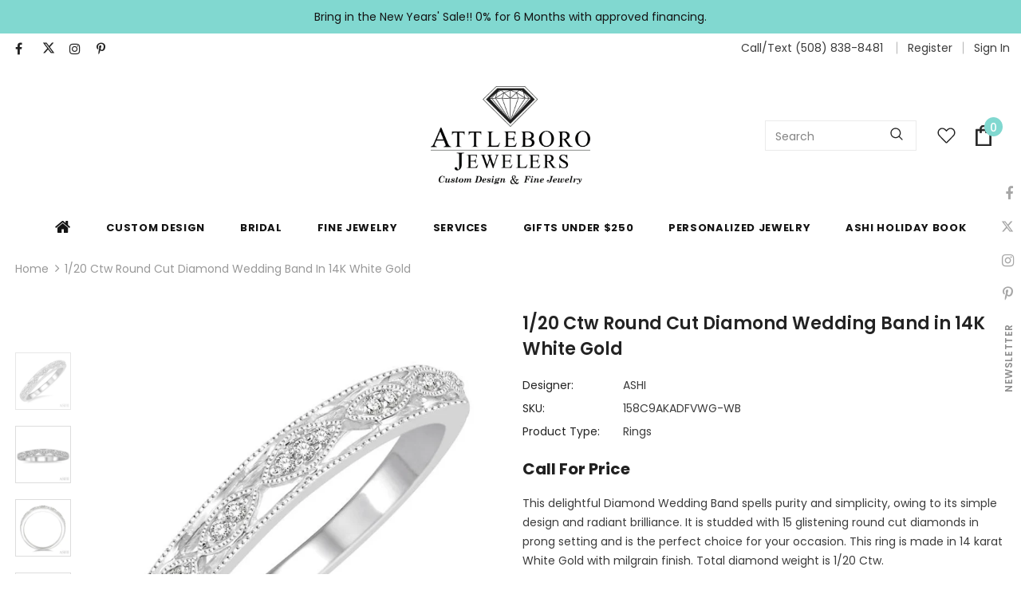

--- FILE ---
content_type: text/html; charset=utf-8
request_url: https://rapi.avalonsolution.com/api/SingleProductData?customerid=ATTLEBOROJEWELERS&itemcd=158C9AKADFVWG-WB
body_size: 1569
content:
{"data": [{"ProductId": 1016276, "Product_item_cd": "158C9AKADFVWG-WB", "Product_item_type": "J", "Sku": "", "Description": null, "Name": "Diamond Wedding Band", "ShortDescription": "1/20 Ctw Round Cut Diamond Wedding Band in 14K White Gold", "FullDescription": "This delightful Diamond Wedding Band spells purity and simplicity, owing to its simple design and radiant brilliance. It is studded with 15 glistening round cut diamonds in prong setting and is the perfect choice for your occasion. This ring is made in 14 karat White Gold with milgrain finish. Total diamond weight is 1/20 Ctw.", "ProductTypeCategoryId": "Jewelry", "MetaKeywords": "", "MetaDescription": "", "MetaTitle": "", "CreatedOnUtc": "2025-06-25 00:34:33.490", "UpdatedOnUtc": "2025-10-12 09:11:40.640", "old_item_id": null, "uploaded_item_id": null, "total_dm_weight": 0.0, "DisplayOrder": 0, "KeyWordsText": ", Lovebright Bridals , Matching Bands , New Arrivals", "ThirdPartyIntegrationId": 0, "DisableBuyButton": "0", "IsCustomPriceMarkUp": "0", "PriceMarkUp": 250.0, "CallForPrice": "0", "CallForPriceMessage": "Call Store For Price ", "Price": 1400.0, "OldPrice": 1330.0, "ProductCost": 560.0, "SpecialPrice": 0.0, "SpecialPriceStartDateTimeUtc": "1753-01-01 00:00:00.000", "SpecialPriceEndDateTimeUtc": "9999-12-31 00:00:00.000", "CustomerEntersPrice": "0", "SourceReference": "Retailer", "SourceReferenceId": 215, "NewStyle": "0", "BestSeller": "0", "Overstock": "0", "PriceDiscountMarkUp": 0.0, "Metal_Karat": "14 KT", "Metal_Color": "White Gold", "Metal_Wt_Gms_Appx": "2.20 Gms.", "No_of_Diamonds_Appx": "15", "Diamond_Shape": "Round", "Diamond_Ct_Wt_Appx": "0.06 Ct", "Diamond_Color": "F - G", "Diamond_Clarity": "VS2 - SI1", "Stone_Type": null, "Stone_Shape": null, "Stone_Ct_MM_Size_Appx": null, "Stone_Size_Range": "", "Stone_Color": null, "Stone_Clarity": null, "Stone_Quality_Avg": null, "Color_Stone_Type": null, "Color_Stone_Shape": null, "Color_Stone_Size_Appx": null, "Color_Stone_Qlty_Avg": null, "Jewelry_Type": "Rings", "Delivery_Time": "", "Gender": "Female", "Setting": "", "Chain_Type": "", "Clasp_Type": "", "Finishing_Technique": "", "Chain_Length_Inches": "", "Back_Finding": "", "Total_Diamond_Wt_Appx": "0.06 Ct", "Product_Remark": "", "Watch_Type": "", "Model_Number": "", "Delivery_Time_2": "", "Product_Remark_2": "", "Gender_2": "", "Dial_Material": "", "Dial_Color": "", "Subdial": "", "Case_Material": "", "Case_Color": "", "Case_Diameter": "", "Case_Thickness": "", "Band_Material": "", "Band_Color": "", "Band_Length": "", "Band_Width": "", "Band_Type": "", "Movement": "", "Functions": "", "Clasp_Type_2": "", "Water_Resistance": "", "Calendar": "", "Made_In": "", "Warranty_Type": "", "Warranty_Description": "", "Product_Weight": "", "Gift_Type": "", "Delivery_Time_3": "", "Product_Remark_3": "", "Gender_3": "", "Material_1": "", "Material_2": "", "Color_1": "", "Color_2": "", "Dimension": "", "Weight": "", "Finish": "", "Made_In_2": "", "Warranty_Type_2": "", "Warranty_Description_2": "", "Product_Weight_2": "", "Type": "", "Finish_2": "", "Dimension_2": "", "Weight_2": "", "Brand_Name": "", "Collection_Name": "", "Style": "", "Product_Remarks": "", "Center_Stone_Carat": null, "Total_Carat_Weight": null, "Stone_Type_2": "", "Stone_Shape_2": "", "Bezel_Material": "", "Bezel_Color": "", "Total_Carat_Weight_2": "", "Ring_Style": "Vintage", "Category_Id": " / 1294 / 90 / 1299", "Category_Name": "Jewelry-Lovebright Bridals / Specials-New Arrivals / Lovebright Bridals-Matching Bands", "Collection_Id": "2279", "Designer_Id": "1588", "Designer_Name": "ASHI", "Related": "158C5AKADFVWG-LE", "Similar": "158C9AKADFVPG-WB / 158C5AKADFGWG-LE", "Picture_View_1": "Vendor/193/1016276/1016276_V0_ZOMRES.jpg", "Picture_View_2": "Vendor/193/1016276/1016276_V1_ZOMRES.jpg", "Picture_View_3": "Vendor/193/1016276/1016276_V2_ZOMRES.jpg", "Picture_View_4": "Vendor/193/1016276/1016276_V3_ZOMRES.jpg", "Picture_View_5": "/service/Images/1/1/158C9FVWG-WB/360View/lv2/img1.jpg?cnt=180", "Video": null, "Size_Name": "LADIES RINGS", "Size": "5,5.5,6,6.5,7,7.5,8,8.5,9", "Sizing_Charges": "45.00,45.00,45.00,0,53.00,60.00,69.00,76.00,84.00", "Vendor_Id": 193, "IsFreeShipping": "0", "ISASHI": null, "ISVENDOR": "Y"}]}

--- FILE ---
content_type: text/html; charset=utf-8
request_url: https://rapi.avalonsolution.com/api/SingleProductData?customerid=ATTLEBOROJEWELERS&itemcd=158C9AKADFVWG-WB
body_size: 1569
content:
{"data": [{"ProductId": 1016276, "Product_item_cd": "158C9AKADFVWG-WB", "Product_item_type": "J", "Sku": "", "Description": null, "Name": "Diamond Wedding Band", "ShortDescription": "1/20 Ctw Round Cut Diamond Wedding Band in 14K White Gold", "FullDescription": "This delightful Diamond Wedding Band spells purity and simplicity, owing to its simple design and radiant brilliance. It is studded with 15 glistening round cut diamonds in prong setting and is the perfect choice for your occasion. This ring is made in 14 karat White Gold with milgrain finish. Total diamond weight is 1/20 Ctw.", "ProductTypeCategoryId": "Jewelry", "MetaKeywords": "", "MetaDescription": "", "MetaTitle": "", "CreatedOnUtc": "2025-06-25 00:34:33.490", "UpdatedOnUtc": "2025-10-12 09:11:40.640", "old_item_id": null, "uploaded_item_id": null, "total_dm_weight": 0.0, "DisplayOrder": 0, "KeyWordsText": ", Lovebright Bridals , Matching Bands , New Arrivals", "ThirdPartyIntegrationId": 0, "DisableBuyButton": "0", "IsCustomPriceMarkUp": "0", "PriceMarkUp": 250.0, "CallForPrice": "0", "CallForPriceMessage": "Call Store For Price ", "Price": 1400.0, "OldPrice": 1330.0, "ProductCost": 560.0, "SpecialPrice": 0.0, "SpecialPriceStartDateTimeUtc": "1753-01-01 00:00:00.000", "SpecialPriceEndDateTimeUtc": "9999-12-31 00:00:00.000", "CustomerEntersPrice": "0", "SourceReference": "Retailer", "SourceReferenceId": 215, "NewStyle": "0", "BestSeller": "0", "Overstock": "0", "PriceDiscountMarkUp": 0.0, "Metal_Karat": "14 KT", "Metal_Color": "White Gold", "Metal_Wt_Gms_Appx": "2.20 Gms.", "No_of_Diamonds_Appx": "15", "Diamond_Shape": "Round", "Diamond_Ct_Wt_Appx": "0.06 Ct", "Diamond_Color": "F - G", "Diamond_Clarity": "VS2 - SI1", "Stone_Type": null, "Stone_Shape": null, "Stone_Ct_MM_Size_Appx": null, "Stone_Size_Range": "", "Stone_Color": null, "Stone_Clarity": null, "Stone_Quality_Avg": null, "Color_Stone_Type": null, "Color_Stone_Shape": null, "Color_Stone_Size_Appx": null, "Color_Stone_Qlty_Avg": null, "Jewelry_Type": "Rings", "Delivery_Time": "", "Gender": "Female", "Setting": "", "Chain_Type": "", "Clasp_Type": "", "Finishing_Technique": "", "Chain_Length_Inches": "", "Back_Finding": "", "Total_Diamond_Wt_Appx": "0.06 Ct", "Product_Remark": "", "Watch_Type": "", "Model_Number": "", "Delivery_Time_2": "", "Product_Remark_2": "", "Gender_2": "", "Dial_Material": "", "Dial_Color": "", "Subdial": "", "Case_Material": "", "Case_Color": "", "Case_Diameter": "", "Case_Thickness": "", "Band_Material": "", "Band_Color": "", "Band_Length": "", "Band_Width": "", "Band_Type": "", "Movement": "", "Functions": "", "Clasp_Type_2": "", "Water_Resistance": "", "Calendar": "", "Made_In": "", "Warranty_Type": "", "Warranty_Description": "", "Product_Weight": "", "Gift_Type": "", "Delivery_Time_3": "", "Product_Remark_3": "", "Gender_3": "", "Material_1": "", "Material_2": "", "Color_1": "", "Color_2": "", "Dimension": "", "Weight": "", "Finish": "", "Made_In_2": "", "Warranty_Type_2": "", "Warranty_Description_2": "", "Product_Weight_2": "", "Type": "", "Finish_2": "", "Dimension_2": "", "Weight_2": "", "Brand_Name": "", "Collection_Name": "", "Style": "", "Product_Remarks": "", "Center_Stone_Carat": null, "Total_Carat_Weight": null, "Stone_Type_2": "", "Stone_Shape_2": "", "Bezel_Material": "", "Bezel_Color": "", "Total_Carat_Weight_2": "", "Ring_Style": "Vintage", "Category_Id": " / 1294 / 90 / 1299", "Category_Name": "Jewelry-Lovebright Bridals / Specials-New Arrivals / Lovebright Bridals-Matching Bands", "Collection_Id": "2279", "Designer_Id": "1588", "Designer_Name": "ASHI", "Related": "158C5AKADFVWG-LE", "Similar": "158C9AKADFVPG-WB / 158C5AKADFGWG-LE", "Picture_View_1": "Vendor/193/1016276/1016276_V0_ZOMRES.jpg", "Picture_View_2": "Vendor/193/1016276/1016276_V1_ZOMRES.jpg", "Picture_View_3": "Vendor/193/1016276/1016276_V2_ZOMRES.jpg", "Picture_View_4": "Vendor/193/1016276/1016276_V3_ZOMRES.jpg", "Picture_View_5": "/service/Images/1/1/158C9FVWG-WB/360View/lv2/img1.jpg?cnt=180", "Video": null, "Size_Name": "LADIES RINGS", "Size": "5,5.5,6,6.5,7,7.5,8,8.5,9", "Sizing_Charges": "45.00,45.00,45.00,0,53.00,60.00,69.00,76.00,84.00", "Vendor_Id": 193, "IsFreeShipping": "0", "ISASHI": null, "ISVENDOR": "Y"}]}

--- FILE ---
content_type: text/html; charset=utf-8
request_url: https://rapi.avalonsolution.com/api/SingleProductData?customerid=ATTLEBOROJEWELERS&itemcd=158C9AKADFVWG-WB
body_size: 1570
content:
{"data": [{"ProductId": 1016276, "Product_item_cd": "158C9AKADFVWG-WB", "Product_item_type": "J", "Sku": "", "Description": null, "Name": "Diamond Wedding Band", "ShortDescription": "1/20 Ctw Round Cut Diamond Wedding Band in 14K White Gold", "FullDescription": "This delightful Diamond Wedding Band spells purity and simplicity, owing to its simple design and radiant brilliance. It is studded with 15 glistening round cut diamonds in prong setting and is the perfect choice for your occasion. This ring is made in 14 karat White Gold with milgrain finish. Total diamond weight is 1/20 Ctw.", "ProductTypeCategoryId": "Jewelry", "MetaKeywords": "", "MetaDescription": "", "MetaTitle": "", "CreatedOnUtc": "2025-06-25 00:34:33.490", "UpdatedOnUtc": "2025-10-12 09:11:40.640", "old_item_id": null, "uploaded_item_id": null, "total_dm_weight": 0.0, "DisplayOrder": 0, "KeyWordsText": ", Lovebright Bridals , Matching Bands , New Arrivals", "ThirdPartyIntegrationId": 0, "DisableBuyButton": "0", "IsCustomPriceMarkUp": "0", "PriceMarkUp": 250.0, "CallForPrice": "0", "CallForPriceMessage": "Call Store For Price ", "Price": 1400.0, "OldPrice": 1330.0, "ProductCost": 560.0, "SpecialPrice": 0.0, "SpecialPriceStartDateTimeUtc": "1753-01-01 00:00:00.000", "SpecialPriceEndDateTimeUtc": "9999-12-31 00:00:00.000", "CustomerEntersPrice": "0", "SourceReference": "Retailer", "SourceReferenceId": 215, "NewStyle": "0", "BestSeller": "0", "Overstock": "0", "PriceDiscountMarkUp": 0.0, "Metal_Karat": "14 KT", "Metal_Color": "White Gold", "Metal_Wt_Gms_Appx": "2.20 Gms.", "No_of_Diamonds_Appx": "15", "Diamond_Shape": "Round", "Diamond_Ct_Wt_Appx": "0.06 Ct", "Diamond_Color": "F - G", "Diamond_Clarity": "VS2 - SI1", "Stone_Type": null, "Stone_Shape": null, "Stone_Ct_MM_Size_Appx": null, "Stone_Size_Range": "", "Stone_Color": null, "Stone_Clarity": null, "Stone_Quality_Avg": null, "Color_Stone_Type": null, "Color_Stone_Shape": null, "Color_Stone_Size_Appx": null, "Color_Stone_Qlty_Avg": null, "Jewelry_Type": "Rings", "Delivery_Time": "", "Gender": "Female", "Setting": "", "Chain_Type": "", "Clasp_Type": "", "Finishing_Technique": "", "Chain_Length_Inches": "", "Back_Finding": "", "Total_Diamond_Wt_Appx": "0.06 Ct", "Product_Remark": "", "Watch_Type": "", "Model_Number": "", "Delivery_Time_2": "", "Product_Remark_2": "", "Gender_2": "", "Dial_Material": "", "Dial_Color": "", "Subdial": "", "Case_Material": "", "Case_Color": "", "Case_Diameter": "", "Case_Thickness": "", "Band_Material": "", "Band_Color": "", "Band_Length": "", "Band_Width": "", "Band_Type": "", "Movement": "", "Functions": "", "Clasp_Type_2": "", "Water_Resistance": "", "Calendar": "", "Made_In": "", "Warranty_Type": "", "Warranty_Description": "", "Product_Weight": "", "Gift_Type": "", "Delivery_Time_3": "", "Product_Remark_3": "", "Gender_3": "", "Material_1": "", "Material_2": "", "Color_1": "", "Color_2": "", "Dimension": "", "Weight": "", "Finish": "", "Made_In_2": "", "Warranty_Type_2": "", "Warranty_Description_2": "", "Product_Weight_2": "", "Type": "", "Finish_2": "", "Dimension_2": "", "Weight_2": "", "Brand_Name": "", "Collection_Name": "", "Style": "", "Product_Remarks": "", "Center_Stone_Carat": null, "Total_Carat_Weight": null, "Stone_Type_2": "", "Stone_Shape_2": "", "Bezel_Material": "", "Bezel_Color": "", "Total_Carat_Weight_2": "", "Ring_Style": "Vintage", "Category_Id": " / 1294 / 90 / 1299", "Category_Name": "Jewelry-Lovebright Bridals / Specials-New Arrivals / Lovebright Bridals-Matching Bands", "Collection_Id": "2279", "Designer_Id": "1588", "Designer_Name": "ASHI", "Related": "158C5AKADFVWG-LE", "Similar": "158C9AKADFVPG-WB / 158C5AKADFGWG-LE", "Picture_View_1": "Vendor/193/1016276/1016276_V0_ZOMRES.jpg", "Picture_View_2": "Vendor/193/1016276/1016276_V1_ZOMRES.jpg", "Picture_View_3": "Vendor/193/1016276/1016276_V2_ZOMRES.jpg", "Picture_View_4": "Vendor/193/1016276/1016276_V3_ZOMRES.jpg", "Picture_View_5": "/service/Images/1/1/158C9FVWG-WB/360View/lv2/img1.jpg?cnt=180", "Video": null, "Size_Name": "LADIES RINGS", "Size": "5,5.5,6,6.5,7,7.5,8,8.5,9", "Sizing_Charges": "45.00,45.00,45.00,0,53.00,60.00,69.00,76.00,84.00", "Vendor_Id": 193, "IsFreeShipping": "0", "ISASHI": null, "ISVENDOR": "Y"}]}

--- FILE ---
content_type: text/html; charset=utf-8
request_url: https://rapi.avalonsolution.com/api/ShopifyData?customerid=ATTLEBOROJEWELERS&itemcd=158C5AKADFGWG-LE
body_size: 257
content:
{"data": [{"id": 1845880, "RetailerId": 215, "Shop": "attleboro-jewelry.myshopify.com", "ShopifyProductId": 9144210161907, "Je_Product_Item_Cd": "158C5AKADFGWG-LE", "Sku": "158C5AKADFGWG-LE", "handle": "round-shape-lovebright-diamond-engagement-ring-158c5akadfgwg-le", "title": "1/3 ctw Round Cut Diamond Lovebright Engagement Ring in 14K White Gold", "ProductId": 1016278, "created_at": "2025-06-27 20:15:27", "updated_at": "2025-06-27 20:15:27", "IsMetaFieldsUpdate": 0, "isProductDeleted": 0, "UploadStatus": "Add"}]}

--- FILE ---
content_type: text/html; charset=utf-8
request_url: https://rapi.avalonsolution.com/api/ShopifyData?customerid=ATTLEBOROJEWELERS&itemcd=158C9AKADFVPG-WB
body_size: 235
content:
{"data": [{"id": 1846675, "RetailerId": 215, "Shop": "attleboro-jewelry.myshopify.com", "ShopifyProductId": 9144213831923, "Je_Product_Item_Cd": "158C9AKADFVPG-WB", "Sku": "158C9AKADFVPG-WB", "handle": "diamond-wedding-band-158c9akadfvpg-wb", "title": "1/20 ctw Round Cut Diamond Wedding Band in 14K Rose Gold", "ProductId": 1016309, "created_at": "2025-06-27 20:17:32", "updated_at": "2025-06-27 20:17:32", "IsMetaFieldsUpdate": 0, "isProductDeleted": 0, "UploadStatus": "Add"}]}

--- FILE ---
content_type: text/html; charset=utf-8
request_url: https://rapi.avalonsolution.com/api/ShopifyData?customerid=ATTLEBOROJEWELERS&itemcd=158C5AKADFVWG-LE
body_size: 257
content:
{"data": [{"id": 1846645, "RetailerId": 215, "Shop": "attleboro-jewelry.myshopify.com", "ShopifyProductId": 9144212455667, "Je_Product_Item_Cd": "158C5AKADFVWG-LE", "Sku": "158C5AKADFVWG-LE", "handle": "round-shape-lovebright-diamond-engagement-ring-158c5akadfvwg-le", "title": "1/3 ctw Round Cut Diamond Lovebright Engagement Ring in 14K White Gold", "ProductId": 1016279, "created_at": "2025-06-27 20:17:28", "updated_at": "2025-06-27 20:17:28", "IsMetaFieldsUpdate": 0, "isProductDeleted": 0, "UploadStatus": "Add"}]}

--- FILE ---
content_type: text/css
request_url: https://attleborojewelry.com/cdn/shop/t/7/assets/style.css?v=112624100179935537571732962072
body_size: 786
content:
#personalized-jewelry .breadcrumb,#personalized-jewelry .page-header{display:none}@media (min-width:567px){#slideshow-1540952363851 .slide-content .slide-button{min-width:220px!important;padding:13px 25px!important}.shopify-section.home-collections-sections .btn-view-all{padding:13px 25px!important}.home-custom-block-baner-sections a.banner-button.btn,#shopify-section-1541414200176.home-custom-block-spotlight-sections a.spotlight-button.btn,#new-instagram-1541566560488 a.btn{padding:13px 25px!important;max-width:fit-content}.home-custom-block-bottom .banner-large-img .banner-content .banner-button{border-radius:0}#slideshow-1540952363851 .slide-content .slide-button,.shopify-section.home-collections-sections .btn-view-all,.home-custom-block-baner-sections a.banner-button.btn,#shopify-section-1541414200176.home-custom-block-spotlight-sections a.spotlight-button.btn,#new-instagram-1541566560488 a.btn{font-size:19px}#custom-block-1541389364083 .banner-large-img.banner-parallax .banner-button:hover,#custom-block-1648458402b45f4681 .banner-large-img.banner-parallax .banner-button:hover{background-color:#81d8d0!important;color:#232323!important;border-color:#81d8d0!important}}.slide-content .slide-text{max-width:700px;font-size:21px!important;line-height:2}.home-slideshow .slick-arrow svg{width:36px;height:36px}@media (min-width: 1400px){.container-padd60 .slide-content.abs_left,.container-fluid .slide-content.abs_left{left:-moz-calc((100% - 1400px)/2);left:-webkit-calc((100% - 1400px)/2);left:-ms-calc((100% - 1400px)/2);left:calc((100% - 1400px)/2)}}@media (max-width:767.98px){.slide-content .slide-text{display:none}}@media (min-width:768px){.home-custom-sub-banner-sections .home-custom-sub-banner .three-blocks.oneImage{-webkit-box-flex:0;-ms-flex:0 0 100%;flex:0 0 100%;max-width:100%}}@media (min-width:992px){.home-custom-sub-banner-sections .home-custom-sub-banner .three-blocks.twoImage{-webkit-box-flex:0;-ms-flex:0 0 25%;flex:0 0 25%;max-width:25%}.home-custom-sub-banner-sections .home-custom-sub-banner .three-blocks.oneImage{-webkit-box-flex:0;-ms-flex:0 0 50%;flex:0 0 50%;max-width:50%}}.site-footer .logo-ft img{max-height:70px}.footer-05 .newsletter-title{max-width:460px;margin-left:auto;text-align:left;font-size:16px;margin-bottom:0;margin-right:20px;text-transform:inherit}.footer-05 .footer-newsletter{text-align:center;margin-bottom:15px;display:flex;align-items:center}.site-footer .newsletter .input-group-field{border:0;border-bottom:1px solid;min-width:250px;padding-left:5px}.site-footer .newsletter .btn{min-width:130px;max-width:130px}.footer-05 .col-footer{margin-bottom:0}.footer-05 .footer-bottom{padding:23px 0 0}.footer-05 .newsletter .input-group{max-width:460px;margin-right:0;margin-left:auto}.footer-05 .location_info,.footer-05 .logo-ft{margin-bottom:0}.footer-05 .footer-social .groups-block{-webkit-justify-content:start;justify-content:start}.footer-05 .footer-top{padding:26px 0}.footer-05 .footer-bottom .payment-methods{margin-top:0}@media (max-width: 767px){.footer-05 .footer-newsletter{display:block;margin-top:20px}.site-footer .newsletter .input-group-field{min-width:100px}.site-footer .col-footer .dropdow-mb,.site-footer .col-footer .dropdow-mb:after{padding-bottom:10px;padding-top:10px;padding-right:10px}.footer-05 .newsletter-sec .container{padding:0}}@media (min-width: 992px){.col-lg-40{-webkit-box-flex:0;-ms-flex:0 0 40%;flex:0 0 35%;max-width:35%}}@media (min-width: 768px){.footer-05 .col-footer.pad-top{padding-top:40px}}.site-footer.footer-05 .newsletter .btn:hover{background-color:transparent;border-color:#141414;color:#141414}.home-custom-block-bottom .banner-large-img .banner-content .banner-sub-heading{margin-bottom:0;font-weight:400}.home-custom-block-bottom .banner-large-img .banner-content .banner-heading{font-weight:600}.home-custom-block-bottom .banner-large-img .banner-content .banner-des{font-size:16px;line-height:2;text-align:justify}.home-custom-block-bottom .banner-large-img .banner-content .banner-des strong{text-align:center;display:inline-block}.home-custom-block-bottom .banner-large-img .banner-content .banner-button{border-radius:0}.home-custom-block-bottom .banner-large-img .banner-content{padding:40px}@media (min-width: 1500px){.container-padd60 .banner-large-img .inner.abs_left,.container-fluid .banner-large-img .inner.abs_left{left:-moz-calc((100% - 1500px)/2);left:-webkit-calc((100% - 1500px)/2);left:-ms-calc((100% - 1500px)/2);left:calc((100% - 1500px)/2)}}@media (min-width: 1400px){.container-padd60 .banner-large-img .inner.abs_left,.container-fluid .banner-large-img .inner.abs_left{left:-moz-calc((100% - 1400px)/2);left:-webkit-calc((100% - 1400px)/2);left:-ms-calc((100% - 1400px)/2);left:calc((100% - 1400px)/2)}}@media (min-width:768px){.home-custom-block-bottom .banner-large-img .banner-content .banner-des{max-width:500px}}@media (max-width:767.98px){.home-custom-block-bottom .banner-large-img .banner-content{padding:20px}.home-custom-block-bottom .banner-large-img .banner-content .banner-sub-heading{font-size:14px!important}.home-custom-block-bottom .banner-large-img .banner-content .banner-des{margin-bottom:25px;overflow:hidden;white-space:normal;display:-webkit-box;-webkit-line-clamp:5;text-overflow:ellipsis;-webkit-box-orient:vertical}}@media (max-width:556.98px){.home-custom-block-bottom .banner-large-img .banner-content .banner-des{-webkit-line-clamp:1}}@media (max-width:375px){.banner-content .banner-heading{font-size:20px!important}}.home-custom-block-spotlight-sections .row{flex-wrap:wrap!important}@media (min-width: 768px) and (max-width: 991px){.home-custom-block-spotlight-sections .row{flex-wrap:wrap!important;justify-content:center}.home-spotlight-block .spotlight-3-blocks{padding-left:0;margin-left:inherit;margin-right:inherit}}@media (max-width:767px){.home-custom-block-spotlight-sections .row{flex-wrap:wrap!important;padding-left:0!important}.shopify-section.home-custom-block-spotlight-sections .home-spotlight-block .row.spotlight-3-blocks>.col-md-6{-webkit-box-flex:0;-ms-flex:0 0 100%;flex:0 0 100%;max-width:100%;padding-left:15px;padding-right:15px;margin-right:0}}@media (min-width:768px) and (max-width:1199px){.layout_default .collection-header .collection-wrapper{display:none!important}.collection-header.collection-header-sections .collection-image .tab-abs:not(.collection-static){position:absolute!important;top:50%!important;left:50%!important;-moz-transform:translate(-50%,-50%)!important;-o-transform:translate(-50%,-50%)!important;-ms-transform:translate(-50%,-50%)!important;-webkit-transform:translate(-50%,-50%)!important;transform:translate(-50%,-50%)!important;text-align:center!important;max-width:100%!important;padding:0!important;margin:0!important}.collection-header h1 span,.collection-header-sections .collection-des .rte,.collection-header-sections .collection-des .rte a,.collection-header-sections .collection-des .rte p{color:#fff!important}}@media (max-width:575.98px){.custom-block-banner.banner-large-img.banner-parallax{position:relative}}@media (min-width: 1200px){.site-nav .menu-lv-3>a:hover,.site-nav .no-mega-menu .menu-lv-2>a:hover{color:#81d8d0!important}}.site-nav .menu-lv-1>a i.fa.fa-home{font-size:21px;bottom:-2px;position:relative}
/*# sourceMappingURL=/cdn/shop/t/7/assets/style.css.map?v=112624100179935537571732962072 */


--- FILE ---
content_type: text/javascript; charset=utf-8
request_url: https://attleborojewelry.com/products/round-shape-lovebright-diamond-engagement-ring-158c5akadfgwg-le.js
body_size: 527
content:
{"id":9144210161907,"title":"1\/3 Ctw Round Cut Diamond Lovebright Engagement Ring in 14K White Gold","handle":"round-shape-lovebright-diamond-engagement-ring-158c5akadfgwg-le","description":"This is an elegant and sophisticated Diamond Lovebright women's Engagement Ring crafted with passion. It consists of a total of 21 round cut diamonds with a sparkling invisible set core and fashionable prong setting for the periphery. This ring is styled in a polished rhodium finish 14 karat White Gold with milgrain finish. Total diamond weight is 1\/3 Ctw.","published_at":"2025-06-27T16:34:58-04:00","created_at":"2025-06-27T16:07:23-04:00","vendor":"ASHI","type":"Rings","tags":["Category_Id:1294","Category_Id:1298","Category_Id:27","Category_Id:6","Category_Id:90","Category_Id:97","Category_Id:98","Collection_Id:2279","Diamond Rings","Engagement Rings","JewelExchange","Lovebright","Lovebright Bridals","New Arrivals","Rings","Rings \u0026 Bands","Size:LADIES RINGS"],"price":231000,"price_min":231000,"price_max":231000,"available":true,"price_varies":false,"compare_at_price":0,"compare_at_price_min":0,"compare_at_price_max":0,"compare_at_price_varies":false,"variants":[{"id":47163474968819,"title":"Default Title","option1":"Default Title","option2":null,"option3":null,"sku":"158C5AKADFGWG-LE","requires_shipping":true,"taxable":true,"featured_image":null,"available":true,"name":"1\/3 Ctw Round Cut Diamond Lovebright Engagement Ring in 14K White Gold","public_title":null,"options":["Default Title"],"price":231000,"weight":0,"compare_at_price":0,"inventory_management":null,"barcode":null,"requires_selling_plan":false,"selling_plan_allocations":[]}],"images":["\/\/cdn.shopify.com\/s\/files\/1\/0636\/0498\/2003\/files\/1016278_V0_ENLRES.jpg?v=1761817562","\/\/cdn.shopify.com\/s\/files\/1\/0636\/0498\/2003\/files\/1016278_V1_ENLRES.jpg?v=1761817563","\/\/cdn.shopify.com\/s\/files\/1\/0636\/0498\/2003\/files\/1016278_V2_ENLRES.jpg?v=1761817563"],"featured_image":"\/\/cdn.shopify.com\/s\/files\/1\/0636\/0498\/2003\/files\/1016278_V0_ENLRES.jpg?v=1761817562","options":[{"name":"Title","position":1,"values":["Default Title"]}],"url":"\/products\/round-shape-lovebright-diamond-engagement-ring-158c5akadfgwg-le","media":[{"alt":"1\/3 Ctw Round Cut Diamond Lovebright Engagement Ring in 14K White Gold","id":37025990246643,"position":1,"preview_image":{"aspect_ratio":1.0,"height":750,"width":750,"src":"https:\/\/cdn.shopify.com\/s\/files\/1\/0636\/0498\/2003\/files\/1016278_V0_ENLRES.jpg?v=1761817562"},"aspect_ratio":1.0,"height":750,"media_type":"image","src":"https:\/\/cdn.shopify.com\/s\/files\/1\/0636\/0498\/2003\/files\/1016278_V0_ENLRES.jpg?v=1761817562","width":750},{"alt":"1\/3 Ctw Round Cut Diamond Lovebright Engagement Ring in 14K White Gold","id":37025990279411,"position":2,"preview_image":{"aspect_ratio":1.0,"height":750,"width":750,"src":"https:\/\/cdn.shopify.com\/s\/files\/1\/0636\/0498\/2003\/files\/1016278_V1_ENLRES.jpg?v=1761817563"},"aspect_ratio":1.0,"height":750,"media_type":"image","src":"https:\/\/cdn.shopify.com\/s\/files\/1\/0636\/0498\/2003\/files\/1016278_V1_ENLRES.jpg?v=1761817563","width":750},{"alt":"1\/3 Ctw Round Cut Diamond Lovebright Engagement Ring in 14K White Gold","id":37025990312179,"position":3,"preview_image":{"aspect_ratio":1.0,"height":750,"width":750,"src":"https:\/\/cdn.shopify.com\/s\/files\/1\/0636\/0498\/2003\/files\/1016278_V2_ENLRES.jpg?v=1761817563"},"aspect_ratio":1.0,"height":750,"media_type":"image","src":"https:\/\/cdn.shopify.com\/s\/files\/1\/0636\/0498\/2003\/files\/1016278_V2_ENLRES.jpg?v=1761817563","width":750}],"requires_selling_plan":false,"selling_plan_groups":[]}

--- FILE ---
content_type: text/javascript; charset=utf-8
request_url: https://attleborojewelry.com/products/diamond-wedding-band-158c9akadfvpg-wb.js
body_size: 464
content:
{"id":9144213831923,"title":"1\/20 Ctw Round Cut Diamond Wedding Band in 14K Rose Gold","handle":"diamond-wedding-band-158c9akadfvpg-wb","description":"This delightful Diamond Wedding Band spells purity and simplicity, owing to its simple design and radiant brilliance. It is studded with 15 glistening round cut diamonds in prong setting and is the perfect choice for your occasion. This ring is made in 14 karat rose Gold with milgrain finish. Total diamond weight is 1\/20 Ctw.","published_at":"2025-06-27T16:35:12-04:00","created_at":"2025-06-27T16:07:51-04:00","vendor":"ASHI","type":"Rings","tags":["Category_Id:1294","Category_Id:1299","Collection_Id:2279","JewelExchange","Lovebright Bridals","Matching Bands","Size:LADIES RINGS"],"price":140000,"price_min":140000,"price_max":140000,"available":true,"price_varies":false,"compare_at_price":0,"compare_at_price_min":0,"compare_at_price_max":0,"compare_at_price_varies":false,"variants":[{"id":47163500724467,"title":"Default Title","option1":"Default Title","option2":null,"option3":null,"sku":"158C9AKADFVPG-WB","requires_shipping":true,"taxable":true,"featured_image":null,"available":true,"name":"1\/20 Ctw Round Cut Diamond Wedding Band in 14K Rose Gold","public_title":null,"options":["Default Title"],"price":140000,"weight":0,"compare_at_price":0,"inventory_management":null,"barcode":null,"requires_selling_plan":false,"selling_plan_allocations":[]}],"images":["\/\/cdn.shopify.com\/s\/files\/1\/0636\/0498\/2003\/files\/1016309_V0_ENLRES.jpg?v=1761817568","\/\/cdn.shopify.com\/s\/files\/1\/0636\/0498\/2003\/files\/1016309_V1_ENLRES.jpg?v=1761817568","\/\/cdn.shopify.com\/s\/files\/1\/0636\/0498\/2003\/files\/1016309_V2_ENLRES.jpg?v=1761817568","\/\/cdn.shopify.com\/s\/files\/1\/0636\/0498\/2003\/files\/1016309_V3_ENLRES.jpg?v=1761817568"],"featured_image":"\/\/cdn.shopify.com\/s\/files\/1\/0636\/0498\/2003\/files\/1016309_V0_ENLRES.jpg?v=1761817568","options":[{"name":"Title","position":1,"values":["Default Title"]}],"url":"\/products\/diamond-wedding-band-158c9akadfvpg-wb","media":[{"alt":"1\/20 Ctw Round Cut Diamond Wedding Band in 14K Rose Gold","id":37025993130227,"position":1,"preview_image":{"aspect_ratio":1.0,"height":750,"width":750,"src":"https:\/\/cdn.shopify.com\/s\/files\/1\/0636\/0498\/2003\/files\/1016309_V0_ENLRES.jpg?v=1761817568"},"aspect_ratio":1.0,"height":750,"media_type":"image","src":"https:\/\/cdn.shopify.com\/s\/files\/1\/0636\/0498\/2003\/files\/1016309_V0_ENLRES.jpg?v=1761817568","width":750},{"alt":"1\/20 Ctw Round Cut Diamond Wedding Band in 14K Rose Gold","id":37025993162995,"position":2,"preview_image":{"aspect_ratio":1.0,"height":750,"width":750,"src":"https:\/\/cdn.shopify.com\/s\/files\/1\/0636\/0498\/2003\/files\/1016309_V1_ENLRES.jpg?v=1761817568"},"aspect_ratio":1.0,"height":750,"media_type":"image","src":"https:\/\/cdn.shopify.com\/s\/files\/1\/0636\/0498\/2003\/files\/1016309_V1_ENLRES.jpg?v=1761817568","width":750},{"alt":"1\/20 Ctw Round Cut Diamond Wedding Band in 14K Rose Gold","id":37025993195763,"position":3,"preview_image":{"aspect_ratio":1.0,"height":750,"width":750,"src":"https:\/\/cdn.shopify.com\/s\/files\/1\/0636\/0498\/2003\/files\/1016309_V2_ENLRES.jpg?v=1761817568"},"aspect_ratio":1.0,"height":750,"media_type":"image","src":"https:\/\/cdn.shopify.com\/s\/files\/1\/0636\/0498\/2003\/files\/1016309_V2_ENLRES.jpg?v=1761817568","width":750},{"alt":"1\/20 Ctw Round Cut Diamond Wedding Band in 14K Rose Gold","id":37025993228531,"position":4,"preview_image":{"aspect_ratio":1.0,"height":750,"width":750,"src":"https:\/\/cdn.shopify.com\/s\/files\/1\/0636\/0498\/2003\/files\/1016309_V3_ENLRES.jpg?v=1761817568"},"aspect_ratio":1.0,"height":750,"media_type":"image","src":"https:\/\/cdn.shopify.com\/s\/files\/1\/0636\/0498\/2003\/files\/1016309_V3_ENLRES.jpg?v=1761817568","width":750}],"requires_selling_plan":false,"selling_plan_groups":[]}

--- FILE ---
content_type: text/javascript; charset=utf-8
request_url: https://attleborojewelry.com/products/round-shape-lovebright-diamond-engagement-ring-158c5akadfvwg-le.js
body_size: 120
content:
{"id":9144212455667,"title":"1\/3 Ctw Round Cut Diamond Lovebright Engagement Ring in 14K White Gold","handle":"round-shape-lovebright-diamond-engagement-ring-158c5akadfvwg-le","description":"This is an elegant and sophisticated Diamond Lovebright women's Engagement Ring crafted with passion. It consists of a total of 21 round cut diamonds with a sparkling invisible set core and fashionable prong setting for the periphery. This ring is made in 14 karat White Gold with milgrain finish. Total diamond weight is 1\/3 Ctw.","published_at":"2025-06-27T16:35:11-04:00","created_at":"2025-06-27T16:07:41-04:00","vendor":"ASHI","type":"Rings","tags":["Best Sellers","BestSeller","Category_Id:1294","Category_Id:1298","Category_Id:27","Category_Id:6","Category_Id:90","Category_Id:97","Category_Id:98","Collection_Id:2279","Diamond Rings","Engagement Rings","JewelExchange","Lovebright","Lovebright Bridals","New Arrivals","Rings","Rings \u0026 Bands","Size:LADIES RINGS"],"price":261000,"price_min":261000,"price_max":261000,"available":true,"price_varies":false,"compare_at_price":0,"compare_at_price_min":0,"compare_at_price_max":0,"compare_at_price_varies":false,"variants":[{"id":47163489812723,"title":"Default Title","option1":"Default Title","option2":null,"option3":null,"sku":"158C5AKADFVWG-LE","requires_shipping":true,"taxable":true,"featured_image":null,"available":true,"name":"1\/3 Ctw Round Cut Diamond Lovebright Engagement Ring in 14K White Gold","public_title":null,"options":["Default Title"],"price":261000,"weight":0,"compare_at_price":0,"inventory_management":null,"barcode":null,"requires_selling_plan":false,"selling_plan_allocations":[]}],"images":["\/\/cdn.shopify.com\/s\/files\/1\/0636\/0498\/2003\/files\/1016279_V0_ENLRES.jpg?v=1761817525","\/\/cdn.shopify.com\/s\/files\/1\/0636\/0498\/2003\/files\/1016279_V1_ENLRES.jpg?v=1761817525","\/\/cdn.shopify.com\/s\/files\/1\/0636\/0498\/2003\/files\/1016279_V2_ENLRES.jpg?v=1761817526","\/\/cdn.shopify.com\/s\/files\/1\/0636\/0498\/2003\/files\/1016279_V3_ENLRES.jpg?v=1761817525"],"featured_image":"\/\/cdn.shopify.com\/s\/files\/1\/0636\/0498\/2003\/files\/1016279_V0_ENLRES.jpg?v=1761817525","options":[{"name":"Title","position":1,"values":["Default Title"]}],"url":"\/products\/round-shape-lovebright-diamond-engagement-ring-158c5akadfvwg-le","media":[{"alt":"1\/3 Ctw Round Cut Diamond Lovebright Engagement Ring in 14K White Gold","id":37025969242355,"position":1,"preview_image":{"aspect_ratio":1.0,"height":750,"width":750,"src":"https:\/\/cdn.shopify.com\/s\/files\/1\/0636\/0498\/2003\/files\/1016279_V0_ENLRES.jpg?v=1761817525"},"aspect_ratio":1.0,"height":750,"media_type":"image","src":"https:\/\/cdn.shopify.com\/s\/files\/1\/0636\/0498\/2003\/files\/1016279_V0_ENLRES.jpg?v=1761817525","width":750},{"alt":"1\/3 Ctw Round Cut Diamond Lovebright Engagement Ring in 14K White Gold","id":37025969275123,"position":2,"preview_image":{"aspect_ratio":1.0,"height":750,"width":750,"src":"https:\/\/cdn.shopify.com\/s\/files\/1\/0636\/0498\/2003\/files\/1016279_V1_ENLRES.jpg?v=1761817525"},"aspect_ratio":1.0,"height":750,"media_type":"image","src":"https:\/\/cdn.shopify.com\/s\/files\/1\/0636\/0498\/2003\/files\/1016279_V1_ENLRES.jpg?v=1761817525","width":750},{"alt":"1\/3 Ctw Round Cut Diamond Lovebright Engagement Ring in 14K White Gold","id":37025969307891,"position":3,"preview_image":{"aspect_ratio":1.0,"height":750,"width":750,"src":"https:\/\/cdn.shopify.com\/s\/files\/1\/0636\/0498\/2003\/files\/1016279_V2_ENLRES.jpg?v=1761817526"},"aspect_ratio":1.0,"height":750,"media_type":"image","src":"https:\/\/cdn.shopify.com\/s\/files\/1\/0636\/0498\/2003\/files\/1016279_V2_ENLRES.jpg?v=1761817526","width":750},{"alt":"1\/3 Ctw Round Cut Diamond Lovebright Engagement Ring in 14K White Gold","id":37025969340659,"position":4,"preview_image":{"aspect_ratio":1.0,"height":750,"width":750,"src":"https:\/\/cdn.shopify.com\/s\/files\/1\/0636\/0498\/2003\/files\/1016279_V3_ENLRES.jpg?v=1761817525"},"aspect_ratio":1.0,"height":750,"media_type":"image","src":"https:\/\/cdn.shopify.com\/s\/files\/1\/0636\/0498\/2003\/files\/1016279_V3_ENLRES.jpg?v=1761817525","width":750}],"requires_selling_plan":false,"selling_plan_groups":[]}

--- FILE ---
content_type: text/javascript
request_url: https://attleborojewelry.com/cdn/shop/t/7/assets/tipo.auction.data.58037.js?v=157514079096292160561732962077
body_size: -378
content:
Tipo.Auction.auctions.push({"id":58037,"shop_id":1091,"name":"1/20 Ctw Round Cut Diamond Angel Wing Pendant in Sterling Silver with Chain","config":{"rule":{"manual":{"ids":[7972515086579],"enabled":true}},"buyout":{"amount":130,"enabled":true},"increment":5,"startPrice":70,"updateVersion":0,"dynamicClosing":{"enabled":true,"timeLeft":"3","timeExtend":"3"}},"details":null,"product_closing":null,"start_at":"2023-07-19T15:45:00.000Z","end_at":"2023-07-26T19:00:00.000Z","fired_start_at":"2023-07-19 17:34:58","fired_end_at":"0","locked":0,"created_at":"2023-07-19T15:40:04.000+00:00","updated_at":"2023-07-19T17:34:58.000+00:00"})